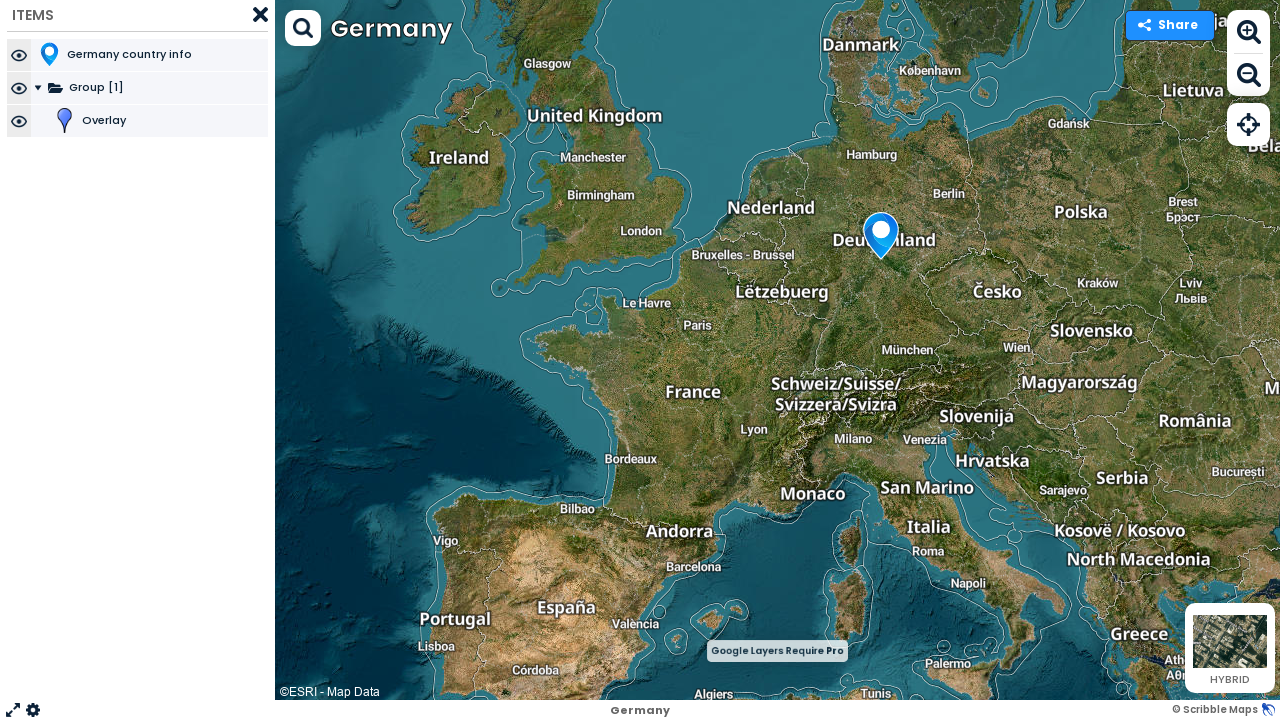

--- FILE ---
content_type: image/svg+xml
request_url: https://cdn.scribblemaps.com/markers/scribble%20maps/lQMhTW6-Rk.svg
body_size: 297
content:
﻿<?xml version="1.0" encoding="utf-8"?>
<!DOCTYPE svg PUBLIC "-//W3C//DTD SVG 1.1//EN" "http://www.w3.org/Graphics/SVG/1.1/DTD/svg11.dtd">
<svg width="100" height="100" viewBox="0, 0, 96.16, 129.36" id="Layer_2" data-name="Layer 2" xmlns:xlink="http://www.w3.org/1999/xlink" xmlns:xml="http://www.w3.org/XML/1998/namespace" version="1.1" xmlns="http://www.w3.org/2000/svg">
  <defs>
    <linearGradient x1="87" y1="104.21" x2="13.79" y2="12.09" gradientUnits="userSpaceOnUse" id="New_Gradient_Swatch_copy" data-name="New Gradient Swatch copy">
      <stop offset="0%" stop-color="#272D81" />
      <stop offset="100%" stop-color="#00A3FF" />
    </linearGradient>
    <linearGradient x1="-52.69" y1="44.6" x2="71.11" y2="82.93" gradientUnits="userSpaceOnUse" id="linear-gradient">
      <stop offset="0%" stop-color="#272D81" />
      <stop offset="100%" stop-color="#00A3FF" />
    </linearGradient>
    <linearGradient x1="81.83" y1="7.52" x2="38.4" y2="94.71" gradientUnits="userSpaceOnUse" id="linear-gradient-2">
      <stop offset="0%" stop-color="#0662E9" />
      <stop offset="100%" stop-color="#0EBFF5" />
    </linearGradient>
  </defs>
  <g id="Layer_1-2" data-name="Layer 1">
    <path d="M48.08 0 C47.48 0 46.9 0.02 46.31 0.05 L46.15 0.05 C18.55 1.13 0 24.83 0 46.28 C0 48.81 0.17 51.43 0.52 54.07 C4.02 80.91 25.26 104.27 45.81 126.86 L48.08 129.36 L50.35 126.86 C60.14 116.09 68.2 107.1 75.31 97.67 C89.53 78.82 96.14999 62.49 96.14999 46.28 C96.16 24.39 76.42 0 48.08 0 z" style="fill:white;" />
    <g>
      <path d="M42.35 25.04 C44.27 24.52 46.29 24.23 48.38 24.23 C58.57 24.23 67.21 30.88 70.2 40.07 C66.5 19.84 54.38 7.700001 46.27 3.130001 L46.27 3.130001 C20.28 4.14 3.08 26.92 3.08 46.28 C3.08 48.78 3.26 51.24 3.57 53.67 C12.6 37.33 27.02 28.31 42.35 25.03 z" style="fill:url(#New_Gradient_Swatch_copy);" />
      <path d="M25.46 48.42 C25.44 48.01 25.43 47.6 25.43 47.18 C25.43 36.59 32.6 27.68 42.35 25.03 C27.02 28.31 12.6 37.33 3.57 53.67 C6.889999 79.11 26.79 101.38 48.08 124.79 C56.95 115.04 65.57 105.49 72.86 95.82 C38.69 90.77 25.44 70.53 25.46 48.42 z" style="fill:url(#linear-gradient);" />
      <path d="M48.08 3.08 C47.47 3.08 46.87 3.11 46.28 3.13 L46.28 3.13 C54.39 7.71 66.51 19.85 70.21001 40.07 C70.94001 42.31 71.34 44.7 71.34 47.18 C71.34 59.86 61.06001 70.13 48.39 70.13 C35.72 70.13 26.12 60.52 25.47 48.42001 C25.45 70.54001 38.7 90.77 72.87 95.82001 C84.76 80.06001 93.09 63.99001 93.09 46.28001 C93.09 26.48001 75.09 3.070007 48.08001 3.070007 z" style="fill:url(#linear-gradient-2);" />
      <circle cx="48.38" cy="47.18" r="23.53" style="fill:white;" />
    </g>
  </g>
</svg>

--- FILE ---
content_type: image/svg+xml
request_url: https://cdn.scribblemaps.com/markers/scribble%20maps/lQMhTW6-Rk.svg
body_size: 425
content:
﻿<?xml version="1.0" encoding="utf-8"?>
<!DOCTYPE svg PUBLIC "-//W3C//DTD SVG 1.1//EN" "http://www.w3.org/Graphics/SVG/1.1/DTD/svg11.dtd">
<svg width="100" height="100" viewBox="0, 0, 96.16, 129.36" id="Layer_2" data-name="Layer 2" xmlns:xlink="http://www.w3.org/1999/xlink" xmlns:xml="http://www.w3.org/XML/1998/namespace" version="1.1" xmlns="http://www.w3.org/2000/svg">
  <defs>
    <linearGradient x1="87" y1="104.21" x2="13.79" y2="12.09" gradientUnits="userSpaceOnUse" id="New_Gradient_Swatch_copy" data-name="New Gradient Swatch copy">
      <stop offset="0%" stop-color="#272D81" />
      <stop offset="100%" stop-color="#00A3FF" />
    </linearGradient>
    <linearGradient x1="-52.69" y1="44.6" x2="71.11" y2="82.93" gradientUnits="userSpaceOnUse" id="linear-gradient">
      <stop offset="0%" stop-color="#272D81" />
      <stop offset="100%" stop-color="#00A3FF" />
    </linearGradient>
    <linearGradient x1="81.83" y1="7.52" x2="38.4" y2="94.71" gradientUnits="userSpaceOnUse" id="linear-gradient-2">
      <stop offset="0%" stop-color="#0662E9" />
      <stop offset="100%" stop-color="#0EBFF5" />
    </linearGradient>
  </defs>
  <g id="Layer_1-2" data-name="Layer 1">
    <path d="M48.08 0 C47.48 0 46.9 0.02 46.31 0.05 L46.15 0.05 C18.55 1.13 0 24.83 0 46.28 C0 48.81 0.17 51.43 0.52 54.07 C4.02 80.91 25.26 104.27 45.81 126.86 L48.08 129.36 L50.35 126.86 C60.14 116.09 68.2 107.1 75.31 97.67 C89.53 78.82 96.14999 62.49 96.14999 46.28 C96.16 24.39 76.42 0 48.08 0 z" style="fill:white;" />
    <g>
      <path d="M42.35 25.04 C44.27 24.52 46.29 24.23 48.38 24.23 C58.57 24.23 67.21 30.88 70.2 40.07 C66.5 19.84 54.38 7.700001 46.27 3.130001 L46.27 3.130001 C20.28 4.14 3.08 26.92 3.08 46.28 C3.08 48.78 3.26 51.24 3.57 53.67 C12.6 37.33 27.02 28.31 42.35 25.03 z" style="fill:url(#New_Gradient_Swatch_copy);" />
      <path d="M25.46 48.42 C25.44 48.01 25.43 47.6 25.43 47.18 C25.43 36.59 32.6 27.68 42.35 25.03 C27.02 28.31 12.6 37.33 3.57 53.67 C6.889999 79.11 26.79 101.38 48.08 124.79 C56.95 115.04 65.57 105.49 72.86 95.82 C38.69 90.77 25.44 70.53 25.46 48.42 z" style="fill:url(#linear-gradient);" />
      <path d="M48.08 3.08 C47.47 3.08 46.87 3.11 46.28 3.13 L46.28 3.13 C54.39 7.71 66.51 19.85 70.21001 40.07 C70.94001 42.31 71.34 44.7 71.34 47.18 C71.34 59.86 61.06001 70.13 48.39 70.13 C35.72 70.13 26.12 60.52 25.47 48.42001 C25.45 70.54001 38.7 90.77 72.87 95.82001 C84.76 80.06001 93.09 63.99001 93.09 46.28001 C93.09 26.48001 75.09 3.070007 48.08001 3.070007 z" style="fill:url(#linear-gradient-2);" />
      <circle cx="48.38" cy="47.18" r="23.53" style="fill:white;" />
    </g>
  </g>
</svg>